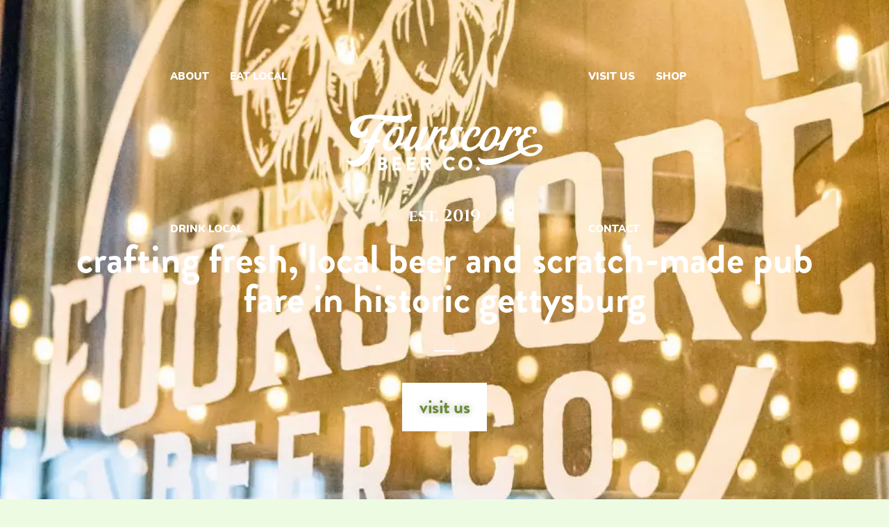

--- FILE ---
content_type: text/css; charset=utf-8
request_url: https://fourscorebeer.com/wp-content/uploads/elementor/css/post-1936.css?ver=1762453522
body_size: 2485
content:
.elementor-1936 .elementor-element.elementor-element-7ef481a:not(.elementor-motion-effects-element-type-background), .elementor-1936 .elementor-element.elementor-element-7ef481a > .elementor-motion-effects-container > .elementor-motion-effects-layer{background-color:var( --e-global-color-astglobalcolor7 );background-image:url("https://fourscorebeer.com/wp-content/uploads/2024/06/Fourscore-Beer-Co-2024-5285-2-scaled.webp");background-position:center center;background-repeat:no-repeat;background-size:cover;}.elementor-1936 .elementor-element.elementor-element-7ef481a > .elementor-background-overlay{background-color:#000000;opacity:0.61;transition:background 0.3s, border-radius 0.3s, opacity 0.3s;}.elementor-1936 .elementor-element.elementor-element-7ef481a > .elementor-container{min-height:100vh;}.elementor-1936 .elementor-element.elementor-element-7ef481a{transition:background 0.3s, border 0.3s, border-radius 0.3s, box-shadow 0.3s;padding:100px 0px 60px 0px;}.elementor-1936 .elementor-element.elementor-element-b25502d > .elementor-element-populated{text-align:center;padding:0px 0px 0px 0px;}.elementor-1936 .elementor-element.elementor-element-f99dac6 .elementor-heading-title{font-family:"Cinzel", Sans-serif;font-weight:bold;color:#FFFFFF;}.elementor-1936 .elementor-element.elementor-element-5436d78 .elementor-heading-title{font-family:"brandon-grotesque", Sans-serif;font-size:57px;font-weight:700;text-transform:lowercase;color:#ffffff;}.elementor-1936 .elementor-element.elementor-element-7da7cf3{--divider-border-style:solid;--divider-color:#ffffff;--divider-border-width:2px;}.elementor-1936 .elementor-element.elementor-element-7da7cf3 .elementor-divider-separator{width:30px;margin:0 auto;margin-center:0;}.elementor-1936 .elementor-element.elementor-element-7da7cf3 .elementor-divider{text-align:center;padding-block-start:25px;padding-block-end:25px;}.elementor-1936 .elementor-element.elementor-element-9f97046 .elementor-button{background-color:#FFFFFF;font-family:"brandon-grotesque", Sans-serif;font-size:28px;text-transform:lowercase;letter-spacing:-0.5px;text-shadow:0px 0px 10px rgba(0,0,0,0.3);fill:#6A8C36;color:#6A8C36;border-style:solid;border-width:1px 1px 1px 1px;border-color:#FFFFFF;}.elementor-1936 .elementor-element.elementor-element-9f97046 .elementor-button:hover, .elementor-1936 .elementor-element.elementor-element-9f97046 .elementor-button:focus{background-color:#6A8C36;color:#ffffff;}.elementor-1936 .elementor-element.elementor-element-9f97046 > .elementor-widget-container{padding:0px 0px 0px 0px;}.elementor-1936 .elementor-element.elementor-element-9f97046 .elementor-button:hover svg, .elementor-1936 .elementor-element.elementor-element-9f97046 .elementor-button:focus svg{fill:#ffffff;}.elementor-1936 .elementor-element.elementor-element-f0c5840:not(.elementor-motion-effects-element-type-background), .elementor-1936 .elementor-element.elementor-element-f0c5840 > .elementor-motion-effects-container > .elementor-motion-effects-layer{background-image:url("https://fourscorebeer.com/wp-content/uploads/2021/03/bg-02-free-img-scaled.webp");background-position:top center;background-repeat:no-repeat;background-size:cover;}.elementor-1936 .elementor-element.elementor-element-f0c5840 > .elementor-background-overlay{background-image:url("https://fourscorebeer.com/wp-content/uploads/2024/08/New-Text-Logo-white.png");background-position:bottom right;background-repeat:no-repeat;opacity:0.09;mix-blend-mode:luminosity;transition:background 0.3s, border-radius 0.3s, opacity 0.3s;}.elementor-1936 .elementor-element.elementor-element-f0c5840 > .elementor-container{max-width:800px;}.elementor-1936 .elementor-element.elementor-element-f0c5840 .elementor-background-overlay{filter:brightness( 100% ) contrast( 100% ) saturate( 100% ) blur( 0px ) hue-rotate( 0deg );}.elementor-1936 .elementor-element.elementor-element-f0c5840{transition:background 0.3s, border 0.3s, border-radius 0.3s, box-shadow 0.3s;padding:175px 0px 175px 0px;}.elementor-1936 .elementor-element.elementor-element-d267d24 > .elementor-widget-wrap > .elementor-widget:not(.elementor-widget__width-auto):not(.elementor-widget__width-initial):not(:last-child):not(.elementor-absolute){margin-bottom:20px;}.elementor-1936 .elementor-element.elementor-element-d267d24 > .elementor-element-populated{text-align:center;}.elementor-1936 .elementor-element.elementor-element-e29a19d .elementor-heading-title{color:#ffffff;}.elementor-1936 .elementor-element.elementor-element-8ea96c3 .elementor-heading-title{font-family:"brandon-grotesque", Sans-serif;font-weight:700;text-transform:lowercase;line-height:69px;color:#ffffff;}.elementor-1936 .elementor-element.elementor-element-4f7e477{--divider-border-style:solid;--divider-color:#ffffff;--divider-border-width:2px;}.elementor-1936 .elementor-element.elementor-element-4f7e477 .elementor-divider-separator{width:50px;margin:0 auto;margin-center:0;}.elementor-1936 .elementor-element.elementor-element-4f7e477 .elementor-divider{text-align:center;padding-block-start:15px;padding-block-end:15px;}.elementor-1936 .elementor-element.elementor-element-30d0bcb{text-align:center;color:#ffffff;}.elementor-1936 .elementor-element.elementor-element-2f93201 .elementor-button{background-color:#FFFFFF;font-family:"brandon-grotesque", Sans-serif;font-size:28px;font-weight:700;text-transform:lowercase;fill:#6A8C36;color:#6A8C36;border-style:solid;border-width:1px 1px 1px 1px;border-color:#FFFFFF;}.elementor-1936 .elementor-element.elementor-element-2f93201 .elementor-button:hover, .elementor-1936 .elementor-element.elementor-element-2f93201 .elementor-button:focus{background-color:#6A8C36;color:#ffffff;}.elementor-1936 .elementor-element.elementor-element-2f93201 > .elementor-widget-container{padding:0px 0px 0px 0px;}.elementor-1936 .elementor-element.elementor-element-2f93201 .elementor-button:hover svg, .elementor-1936 .elementor-element.elementor-element-2f93201 .elementor-button:focus svg{fill:#ffffff;}.elementor-1936 .elementor-element.elementor-element-0803086 > .elementor-container{min-height:88vh;}.elementor-1936 .elementor-element.elementor-element-0f37cee:not(.elementor-motion-effects-element-type-background) > .elementor-widget-wrap, .elementor-1936 .elementor-element.elementor-element-0f37cee > .elementor-widget-wrap > .elementor-motion-effects-container > .elementor-motion-effects-layer{background-color:var( --e-global-color-astglobalcolor7 );}.elementor-1936 .elementor-element.elementor-element-0f37cee > .elementor-element-populated >  .elementor-background-overlay{background-color:var( --e-global-color-astglobalcolor7 );background-image:url("https://fourscorebeer.com/wp-content/uploads/2024/06/Fourscore-Beer-Co-2024-5527-2-scaled.webp");background-position:center right;background-repeat:no-repeat;background-size:cover;opacity:0.5;}.elementor-1936 .elementor-element.elementor-element-0f37cee:hover > .elementor-element-populated >  .elementor-background-overlay{background-color:var( --e-global-color-astglobalcolor7 );opacity:0.3;}.elementor-bc-flex-widget .elementor-1936 .elementor-element.elementor-element-0f37cee.elementor-column .elementor-widget-wrap{align-items:center;}.elementor-1936 .elementor-element.elementor-element-0f37cee.elementor-column.elementor-element[data-element_type="column"] > .elementor-widget-wrap.elementor-element-populated{align-content:center;align-items:center;}.elementor-1936 .elementor-element.elementor-element-0f37cee > .elementor-element-populated{transition:background 0.3s, border 0.3s, border-radius 0.3s, box-shadow 0.3s;text-align:center;padding:0em 8em 0em 8em;}.elementor-1936 .elementor-element.elementor-element-0f37cee > .elementor-element-populated > .elementor-background-overlay{transition:background 0.3s, border-radius 0.3s, opacity 0.3s;}.elementor-1936 .elementor-element.elementor-element-c216bf2 .elementor-heading-title{font-family:"brandon-grotesque", Sans-serif;font-size:54px;font-weight:700;text-transform:lowercase;color:#FFFFFF;}.elementor-1936 .elementor-element.elementor-element-82358ce{--divider-border-style:solid;--divider-color:#FFFFFF;--divider-border-width:2px;}.elementor-1936 .elementor-element.elementor-element-82358ce .elementor-divider-separator{width:50px;margin:0 auto;margin-center:0;}.elementor-1936 .elementor-element.elementor-element-82358ce .elementor-divider{text-align:center;padding-block-start:5px;padding-block-end:5px;}.elementor-1936 .elementor-element.elementor-element-f6f52ac .elementor-heading-title{font-family:"brandon-grotesque", Sans-serif;font-weight:700;color:#FFFFFF;}.elementor-1936 .elementor-element.elementor-element-bf76d95 .elementor-button{background-color:#FFFFFF;font-family:"brandon-grotesque", Sans-serif;font-size:28px;font-weight:700;text-transform:lowercase;fill:#6A8C36;color:#6A8C36;border-style:solid;border-width:1px 1px 1px 1px;border-color:#FFFFFF;}.elementor-1936 .elementor-element.elementor-element-bf76d95 .elementor-button:hover, .elementor-1936 .elementor-element.elementor-element-bf76d95 .elementor-button:focus{background-color:#6A8C36;color:#ffffff;}.elementor-1936 .elementor-element.elementor-element-bf76d95 > .elementor-widget-container{padding:0px 0px 0px 0px;}.elementor-1936 .elementor-element.elementor-element-bf76d95 .elementor-button:hover svg, .elementor-1936 .elementor-element.elementor-element-bf76d95 .elementor-button:focus svg{fill:#ffffff;}.elementor-1936 .elementor-element.elementor-element-39e6cf1:not(.elementor-motion-effects-element-type-background) > .elementor-widget-wrap, .elementor-1936 .elementor-element.elementor-element-39e6cf1 > .elementor-widget-wrap > .elementor-motion-effects-container > .elementor-motion-effects-layer{background-color:var( --e-global-color-astglobalcolor7 );}.elementor-1936 .elementor-element.elementor-element-39e6cf1 > .elementor-element-populated >  .elementor-background-overlay{background-color:var( --e-global-color-astglobalcolor7 );background-image:url("https://fourscorebeer.com/wp-content/uploads/2024/06/Fourscore-Beer-Co-2024-5671-2-scaled.webp");background-position:center center;background-repeat:no-repeat;background-size:cover;opacity:0.5;}.elementor-1936 .elementor-element.elementor-element-39e6cf1:hover > .elementor-element-populated >  .elementor-background-overlay{background-color:var( --e-global-color-astglobalcolor7 );opacity:0.3;}.elementor-bc-flex-widget .elementor-1936 .elementor-element.elementor-element-39e6cf1.elementor-column .elementor-widget-wrap{align-items:center;}.elementor-1936 .elementor-element.elementor-element-39e6cf1.elementor-column.elementor-element[data-element_type="column"] > .elementor-widget-wrap.elementor-element-populated{align-content:center;align-items:center;}.elementor-1936 .elementor-element.elementor-element-39e6cf1 > .elementor-element-populated{transition:background 0.3s, border 0.3s, border-radius 0.3s, box-shadow 0.3s;text-align:center;padding:0em 8em 0em 8em;}.elementor-1936 .elementor-element.elementor-element-39e6cf1 > .elementor-element-populated > .elementor-background-overlay{transition:background 0.3s, border-radius 0.3s, opacity 0.3s;}.elementor-1936 .elementor-element.elementor-element-32d7f74 .elementor-heading-title{font-family:"brandon-grotesque", Sans-serif;font-size:54px;font-weight:700;text-transform:lowercase;color:#FFFFFF;}.elementor-1936 .elementor-element.elementor-element-6c7a12c{--divider-border-style:solid;--divider-color:#FFFFFF;--divider-border-width:2px;}.elementor-1936 .elementor-element.elementor-element-6c7a12c .elementor-divider-separator{width:50px;margin:0 auto;margin-center:0;}.elementor-1936 .elementor-element.elementor-element-6c7a12c .elementor-divider{text-align:center;padding-block-start:5px;padding-block-end:5px;}.elementor-1936 .elementor-element.elementor-element-50c8421 .elementor-heading-title{font-family:"brandon-grotesque", Sans-serif;font-weight:700;color:#FFFFFF;}.elementor-1936 .elementor-element.elementor-element-37c141c .elementor-button{background-color:#FFFFFF;font-family:"brandon-grotesque", Sans-serif;font-size:28px;font-weight:700;text-transform:lowercase;fill:#6A8C36;color:#6A8C36;border-style:solid;border-width:1px 1px 1px 1px;border-color:#FFFFFF;}.elementor-1936 .elementor-element.elementor-element-37c141c .elementor-button:hover, .elementor-1936 .elementor-element.elementor-element-37c141c .elementor-button:focus{background-color:#6A8C36;color:#ffffff;}.elementor-1936 .elementor-element.elementor-element-37c141c > .elementor-widget-container{padding:0px 0px 0px 0px;}.elementor-1936 .elementor-element.elementor-element-37c141c .elementor-button:hover svg, .elementor-1936 .elementor-element.elementor-element-37c141c .elementor-button:focus svg{fill:#ffffff;}.elementor-1936 .elementor-element.elementor-element-8305f52:not(.elementor-motion-effects-element-type-background), .elementor-1936 .elementor-element.elementor-element-8305f52 > .elementor-motion-effects-container > .elementor-motion-effects-layer{background-color:transparent;background-image:radial-gradient(at center center, var( --e-global-color-astglobalcolor4 ) -20%, var( --e-global-color-astglobalcolor5 ) 100%);}.elementor-1936 .elementor-element.elementor-element-8305f52 > .elementor-container{max-width:1340px;}.elementor-1936 .elementor-element.elementor-element-8305f52{transition:background 0.3s, border 0.3s, border-radius 0.3s, box-shadow 0.3s;padding:125px 0px 125px 0px;}.elementor-1936 .elementor-element.elementor-element-8305f52 > .elementor-background-overlay{transition:background 0.3s, border-radius 0.3s, opacity 0.3s;}.elementor-1936 .elementor-element.elementor-element-d4f821c{--divider-border-style:solid;--divider-color:var( --e-global-color-astglobalcolor0 );--divider-border-width:1px;}.elementor-1936 .elementor-element.elementor-element-d4f821c .elementor-divider-separator{width:50px;margin:0 auto;margin-center:0;}.elementor-1936 .elementor-element.elementor-element-d4f821c .elementor-divider{text-align:center;padding-block-start:25px;padding-block-end:25px;}.elementor-1936 .elementor-element.elementor-element-89625cc{text-align:center;}.elementor-1936 .elementor-element.elementor-element-89625cc .elementor-heading-title{font-family:"brandon-grotesque", Sans-serif;font-weight:700;text-transform:lowercase;}.elementor-1936 .elementor-element.elementor-element-c69b3b6{margin-top:50px;margin-bottom:0px;}.elementor-1936 .elementor-element.elementor-element-49dab26:not(.elementor-motion-effects-element-type-background) > .elementor-widget-wrap, .elementor-1936 .elementor-element.elementor-element-49dab26 > .elementor-widget-wrap > .elementor-motion-effects-container > .elementor-motion-effects-layer{background-color:#FFFFFF00;}.elementor-1936 .elementor-element.elementor-element-49dab26 > .elementor-element-populated, .elementor-1936 .elementor-element.elementor-element-49dab26 > .elementor-element-populated > .elementor-background-overlay, .elementor-1936 .elementor-element.elementor-element-49dab26 > .elementor-background-slideshow{border-radius:10px 10px 10px 10px;}.elementor-1936 .elementor-element.elementor-element-49dab26 > .elementor-element-populated{transition:background 0.3s, border 0.3s, border-radius 0.3s, box-shadow 0.3s;text-align:center;margin:5px 5px 5px 5px;--e-column-margin-right:5px;--e-column-margin-left:5px;padding:35px 0px 15px 0px;}.elementor-1936 .elementor-element.elementor-element-49dab26 > .elementor-element-populated > .elementor-background-overlay{transition:background 0.3s, border-radius 0.3s, opacity 0.3s;}.elementor-1936 .elementor-element.elementor-element-ef0c6f8{text-align:center;}.elementor-1936 .elementor-element.elementor-element-ef0c6f8 img{box-shadow:2px 8px 10px 0px rgba(105.99999999999996, 140.00000000000003, 53.99999999999998, 0.58);}.elementor-1936 .elementor-element.elementor-element-46ae6b9 > .elementor-widget-container{padding:0px 20px 0px 20px;}.elementor-1936 .elementor-element.elementor-element-46ae6b9 .elementor-heading-title{font-family:"brandon-grotesque", Sans-serif;font-size:32px;font-weight:700;text-transform:lowercase;}.elementor-1936 .elementor-element.elementor-element-9a28f14:not(.elementor-motion-effects-element-type-background) > .elementor-widget-wrap, .elementor-1936 .elementor-element.elementor-element-9a28f14 > .elementor-widget-wrap > .elementor-motion-effects-container > .elementor-motion-effects-layer{background-color:#FFFFFF00;}.elementor-1936 .elementor-element.elementor-element-9a28f14 > .elementor-element-populated, .elementor-1936 .elementor-element.elementor-element-9a28f14 > .elementor-element-populated > .elementor-background-overlay, .elementor-1936 .elementor-element.elementor-element-9a28f14 > .elementor-background-slideshow{border-radius:10px 10px 10px 10px;}.elementor-1936 .elementor-element.elementor-element-9a28f14 > .elementor-element-populated{transition:background 0.3s, border 0.3s, border-radius 0.3s, box-shadow 0.3s;text-align:center;margin:5px 5px 5px 5px;--e-column-margin-right:5px;--e-column-margin-left:5px;padding:35px 0px 15px 0px;}.elementor-1936 .elementor-element.elementor-element-9a28f14 > .elementor-element-populated > .elementor-background-overlay{transition:background 0.3s, border-radius 0.3s, opacity 0.3s;}.elementor-1936 .elementor-element.elementor-element-6c12cd5{text-align:center;}.elementor-1936 .elementor-element.elementor-element-6c12cd5 img{box-shadow:2px 8px 10px 0px rgba(105.99999999999996, 140.00000000000003, 53.99999999999998, 0.58);}.elementor-1936 .elementor-element.elementor-element-cbf4c10 > .elementor-widget-container{padding:0px 20px 0px 20px;}.elementor-1936 .elementor-element.elementor-element-cbf4c10 .elementor-heading-title{font-family:"brandon-grotesque", Sans-serif;font-size:32px;font-weight:700;text-transform:lowercase;}.elementor-1936 .elementor-element.elementor-element-7efbbf5:not(.elementor-motion-effects-element-type-background) > .elementor-widget-wrap, .elementor-1936 .elementor-element.elementor-element-7efbbf5 > .elementor-widget-wrap > .elementor-motion-effects-container > .elementor-motion-effects-layer{background-color:#FFFFFF00;}.elementor-1936 .elementor-element.elementor-element-7efbbf5 > .elementor-element-populated, .elementor-1936 .elementor-element.elementor-element-7efbbf5 > .elementor-element-populated > .elementor-background-overlay, .elementor-1936 .elementor-element.elementor-element-7efbbf5 > .elementor-background-slideshow{border-radius:10px 10px 10px 10px;}.elementor-1936 .elementor-element.elementor-element-7efbbf5 > .elementor-element-populated{transition:background 0.3s, border 0.3s, border-radius 0.3s, box-shadow 0.3s;text-align:center;margin:5px 5px 5px 5px;--e-column-margin-right:5px;--e-column-margin-left:5px;padding:35px 0px 15px 0px;}.elementor-1936 .elementor-element.elementor-element-7efbbf5 > .elementor-element-populated > .elementor-background-overlay{transition:background 0.3s, border-radius 0.3s, opacity 0.3s;}.elementor-1936 .elementor-element.elementor-element-d8dbf74{text-align:center;}.elementor-1936 .elementor-element.elementor-element-d8dbf74 img{box-shadow:2px 8px 10px 0px rgba(105.99999999999996, 140.00000000000003, 53.99999999999998, 0.58);}.elementor-1936 .elementor-element.elementor-element-c3db0c2 > .elementor-widget-container{padding:0px 20px 0px 20px;}.elementor-1936 .elementor-element.elementor-element-c3db0c2 .elementor-heading-title{font-family:"brandon-grotesque", Sans-serif;font-size:32px;font-weight:700;text-transform:lowercase;}.elementor-1936 .elementor-element.elementor-element-9fbad76 .elementor-button{background-color:#FFFFFF;font-family:"brandon-grotesque", Sans-serif;font-size:28px;font-weight:700;text-transform:lowercase;fill:#6A8C36;color:#6A8C36;border-style:solid;border-width:1px 1px 1px 1px;border-color:var( --e-global-color-astglobalcolor0 );}.elementor-1936 .elementor-element.elementor-element-9fbad76 .elementor-button:hover, .elementor-1936 .elementor-element.elementor-element-9fbad76 .elementor-button:focus{background-color:#6A8C36;color:#ffffff;}.elementor-1936 .elementor-element.elementor-element-9fbad76 > .elementor-widget-container{padding:0px 0px 0px 0px;}.elementor-1936 .elementor-element.elementor-element-9fbad76 .elementor-button:hover svg, .elementor-1936 .elementor-element.elementor-element-9fbad76 .elementor-button:focus svg{fill:#ffffff;}.elementor-1936 .elementor-element.elementor-element-c009d0e{--display:flex;--flex-direction:column;--container-widget-width:100%;--container-widget-height:initial;--container-widget-flex-grow:0;--container-widget-align-self:initial;--flex-wrap-mobile:wrap;--margin-top:0px;--margin-bottom:0px;--margin-left:0px;--margin-right:0px;--padding-top:100px;--padding-bottom:0px;--padding-left:0px;--padding-right:0px;}.elementor-1936 .elementor-element.elementor-element-c009d0e:not(.elementor-motion-effects-element-type-background), .elementor-1936 .elementor-element.elementor-element-c009d0e > .elementor-motion-effects-container > .elementor-motion-effects-layer{background-color:#6A8C36;}.elementor-1936 .elementor-element.elementor-element-e21113a > .elementor-widget-container{padding:0px 0px 26px 0px;}.elementor-1936 .elementor-element.elementor-element-e21113a{text-align:center;}.elementor-1936 .elementor-element.elementor-element-e21113a .elementor-heading-title{font-family:"brandon-grotesque", Sans-serif;font-weight:700;text-transform:lowercase;color:#FFFFFF;}.elementor-1936 .elementor-element.elementor-element-65997e7{--display:flex;--flex-direction:row;--container-widget-width:initial;--container-widget-height:100%;--container-widget-flex-grow:1;--container-widget-align-self:stretch;--flex-wrap-mobile:wrap;--gap:0px 0px;--row-gap:0px;--column-gap:0px;--flex-wrap:wrap;}.elementor-1936 .elementor-element.elementor-element-65997e7:not(.elementor-motion-effects-element-type-background), .elementor-1936 .elementor-element.elementor-element-65997e7 > .elementor-motion-effects-container > .elementor-motion-effects-layer{background-color:#6A8C36;}.elementor-1936 .elementor-element.elementor-element-61fa6c2{--display:flex;--flex-direction:column;--container-widget-width:100%;--container-widget-height:initial;--container-widget-flex-grow:0;--container-widget-align-self:initial;--flex-wrap-mobile:wrap;}.elementor-1936 .elementor-element.elementor-element-19552c3 .e-gallery-item:hover .elementor-gallery-item__overlay, .elementor-1936 .elementor-element.elementor-element-19552c3 .e-gallery-item:focus .elementor-gallery-item__overlay{background-color:rgba(0,0,0,0.5);}.elementor-1936 .elementor-element.elementor-element-19552c3{--image-transition-duration:800ms;--overlay-transition-duration:800ms;--content-text-align:center;--content-padding:20px;--content-transition-duration:800ms;--content-transition-delay:800ms;}@media(min-width:768px){.elementor-1936 .elementor-element.elementor-element-61fa6c2{--width:100%;}}@media(max-width:1024px){.elementor-1936 .elementor-element.elementor-element-7ef481a > .elementor-container{min-height:60vh;}.elementor-1936 .elementor-element.elementor-element-7ef481a{padding:250px 25px 80px 25px;}.elementor-1936 .elementor-element.elementor-element-b25502d > .elementor-element-populated{margin:0px 0px 0px 0px;--e-column-margin-right:0px;--e-column-margin-left:0px;padding:0px 0px 0px 0px;}.elementor-1936 .elementor-element.elementor-element-9f97046 > .elementor-widget-container{padding:20px 0px 0px 0px;}.elementor-1936 .elementor-element.elementor-element-f0c5840{padding:125px 25px 125px 25px;}.elementor-1936 .elementor-element.elementor-element-2f93201 > .elementor-widget-container{padding:20px 0px 0px 0px;}.elementor-1936 .elementor-element.elementor-element-0803086 > .elementor-container{min-height:50vh;}.elementor-1936 .elementor-element.elementor-element-0f37cee > .elementor-element-populated{padding:5% 5% 5% 5%;}.elementor-1936 .elementor-element.elementor-element-c216bf2 > .elementor-widget-container{padding:0px 50px 0px 50px;}.elementor-1936 .elementor-element.elementor-element-bf76d95 > .elementor-widget-container{padding:20px 0px 0px 0px;}.elementor-1936 .elementor-element.elementor-element-39e6cf1 > .elementor-element-populated{padding:5% 5% 5% 5%;}.elementor-1936 .elementor-element.elementor-element-32d7f74 > .elementor-widget-container{padding:0px 50px 0px 50px;}.elementor-1936 .elementor-element.elementor-element-37c141c > .elementor-widget-container{padding:20px 0px 0px 0px;}.elementor-1936 .elementor-element.elementor-element-8305f52{padding:75px 15px 75px 15px;}.elementor-1936 .elementor-element.elementor-element-49dab26 > .elementor-element-populated{padding:25px 0px 20px 0px;}.elementor-1936 .elementor-element.elementor-element-ef0c6f8 img{width:75%;}.elementor-1936 .elementor-element.elementor-element-46ae6b9 > .elementor-widget-container{padding:0px 0px 0px 0px;}.elementor-1936 .elementor-element.elementor-element-9a28f14 > .elementor-element-populated{padding:25px 0px 20px 0px;}.elementor-1936 .elementor-element.elementor-element-6c12cd5 img{width:75%;}.elementor-1936 .elementor-element.elementor-element-cbf4c10 > .elementor-widget-container{padding:0px 0px 0px 0px;}.elementor-1936 .elementor-element.elementor-element-7efbbf5 > .elementor-element-populated{padding:25px 0px 20px 0px;}.elementor-1936 .elementor-element.elementor-element-d8dbf74 img{width:75%;}.elementor-1936 .elementor-element.elementor-element-c3db0c2 > .elementor-widget-container{padding:0px 0px 0px 0px;}.elementor-1936 .elementor-element.elementor-element-9fbad76 > .elementor-widget-container{padding:20px 0px 0px 0px;}}@media(max-width:767px){.elementor-1936 .elementor-element.elementor-element-7ef481a > .elementor-container{min-height:100vh;}.elementor-1936 .elementor-element.elementor-element-7ef481a{padding:190px 20px 50px 20px;}.elementor-1936 .elementor-element.elementor-element-b25502d > .elementor-element-populated{margin:0px 0px 0px 0px;--e-column-margin-right:0px;--e-column-margin-left:0px;padding:0px 0px 0px 0px;}.elementor-1936 .elementor-element.elementor-element-5436d78 .elementor-heading-title{font-size:35px;}.elementor-1936 .elementor-element.elementor-element-9f97046 > .elementor-widget-container{padding:15px 0px 0px 0px;}.elementor-1936 .elementor-element.elementor-element-f0c5840{padding:100px 20px 100px 20px;}.elementor-1936 .elementor-element.elementor-element-4f7e477 > .elementor-widget-container{padding:5px 0px 5px 0px;}.elementor-1936 .elementor-element.elementor-element-2f93201 > .elementor-widget-container{padding:15px 0px 0px 0px;}.elementor-1936 .elementor-element.elementor-element-0f37cee > .elementor-element-populated{padding:25% 3% 25% 3%;}.elementor-1936 .elementor-element.elementor-element-f6f52ac > .elementor-widget-container{padding:0px 0px 0px 0px;}.elementor-1936 .elementor-element.elementor-element-bf76d95 > .elementor-widget-container{padding:15px 0px 0px 0px;}.elementor-1936 .elementor-element.elementor-element-39e6cf1 > .elementor-element-populated{margin:0px 0px 0px 0px;--e-column-margin-right:0px;--e-column-margin-left:0px;padding:25% 3% 25% 3%;}.elementor-1936 .elementor-element.elementor-element-50c8421 > .elementor-widget-container{padding:0px 0px 0px 0px;}.elementor-1936 .elementor-element.elementor-element-37c141c > .elementor-widget-container{padding:15px 0px 0px 0px;}.elementor-1936 .elementor-element.elementor-element-8305f52{padding:75px 20px 20px 20px;}.elementor-1936 .elementor-element.elementor-element-49dab26 > .elementor-element-populated{margin:0px 0px 50px 0px;--e-column-margin-right:0px;--e-column-margin-left:0px;}.elementor-1936 .elementor-element.elementor-element-9a28f14 > .elementor-element-populated{margin:0px 0px 50px 0px;--e-column-margin-right:0px;--e-column-margin-left:0px;}.elementor-1936 .elementor-element.elementor-element-7efbbf5 > .elementor-element-populated{margin:0px 0px 50px 0px;--e-column-margin-right:0px;--e-column-margin-left:0px;}.elementor-1936 .elementor-element.elementor-element-9fbad76 > .elementor-widget-container{padding:15px 0px 0px 0px;}}@media(min-width:1025px){.elementor-1936 .elementor-element.elementor-element-7ef481a:not(.elementor-motion-effects-element-type-background), .elementor-1936 .elementor-element.elementor-element-7ef481a > .elementor-motion-effects-container > .elementor-motion-effects-layer{background-attachment:fixed;}.elementor-1936 .elementor-element.elementor-element-f0c5840:not(.elementor-motion-effects-element-type-background), .elementor-1936 .elementor-element.elementor-element-f0c5840 > .elementor-motion-effects-container > .elementor-motion-effects-layer{background-attachment:scroll;}.elementor-1936 .elementor-element.elementor-element-f0c5840 > .elementor-background-overlay{background-attachment:scroll;}.elementor-1936 .elementor-element.elementor-element-0f37cee > .elementor-element-populated >  .elementor-background-overlay{background-attachment:scroll;}.elementor-1936 .elementor-element.elementor-element-39e6cf1 > .elementor-element-populated >  .elementor-background-overlay{background-attachment:scroll;}}

--- FILE ---
content_type: text/css; charset=utf-8
request_url: https://fourscorebeer.com/wp-content/uploads/elementor/css/post-2010.css?ver=1747244887
body_size: 1447
content:
.elementor-2010 .elementor-element.elementor-element-c730ff2{--display:flex;--flex-direction:row;--container-widget-width:initial;--container-widget-height:100%;--container-widget-flex-grow:1;--container-widget-align-self:stretch;--flex-wrap-mobile:wrap;--gap:0px 0px;--row-gap:0px;--column-gap:0px;--margin-top:0px;--margin-bottom:0px;--margin-left:0px;--margin-right:0px;--padding-top:0px;--padding-bottom:0px;--padding-left:0px;--padding-right:0px;}.elementor-2010 .elementor-element.elementor-element-c730ff2:not(.elementor-motion-effects-element-type-background), .elementor-2010 .elementor-element.elementor-element-c730ff2 > .elementor-motion-effects-container > .elementor-motion-effects-layer{background-color:#FFFFFF;}.elementor-2010 .elementor-element.elementor-element-7d4b2f4{--display:flex;--flex-direction:column;--container-widget-width:calc( ( 1 - var( --container-widget-flex-grow ) ) * 100% );--container-widget-height:initial;--container-widget-flex-grow:0;--container-widget-align-self:initial;--flex-wrap-mobile:wrap;--align-items:flex-end;--padding-top:75px;--padding-bottom:75px;--padding-left:34px;--padding-right:75px;}.elementor-2010 .elementor-element.elementor-element-7d4b2f4.e-con{--align-self:center;}.elementor-2010 .elementor-element.elementor-element-d58ccab .elementor-heading-title{font-family:"brandon-grotesque", Sans-serif;font-weight:700;}.elementor-2010 .elementor-element.elementor-element-1927f19 .uael-modal-action-wrap .elementor-button{background-color:#98CA3C;}.uamodal-1927f19 .uael-content{width:500px;color:#000000;background-color:#ffffff;}.uamodal-1927f19 .uael-overlay{background:rgba(0,0,0,0.75);}.uamodal-1927f19 .uael-modal-close{font-size:20px;line-height:20px;height:20px;width:20px;}.uamodal-1927f19 .uael-modal-close i, .uamodal-1927f19 .uael-modal-close svg{font-size:20px;line-height:20px;height:20px;width:20px;}.uamodal-1927f19 .uael-modal-close i{color:#ffffff;}.uamodal-1927f19 .uael-modal-close svg{fill:#ffffff;}.uamodal-1927f19 .uael-modal-title-wrap{text-align:left;padding:19px 19px 19px 19px;background-color:#98CA3C;}.uamodal-1927f19 .uael-modal-title-wrap .uael-modal-title{color:#FFFFFF;}.elementor-2010 .elementor-element.elementor-element-1927f19 .uael-modal-title-wrap .uael-modal-title{color:#FFFFFF;}.elementor-2010 .elementor-element.elementor-element-1927f19 .uael-modal-title-wrap{background-color:#98CA3C;}.uamodal-1927f19 .uael-modal-title-wrap .uael-modal-title, .elementor-2010 .elementor-element.elementor-element-1927f19 .uael-modal-title-wrap .uael-modal-title{font-family:"brandon-grotesque", Sans-serif;font-weight:700;text-transform:lowercase;}.elementor-2010 .elementor-element.elementor-element-1927f19 .uael-content{color:#000000;}.uamodal-1927f19 .uael-content .uael-modal-content-data{padding:25px 25px 25px 25px;}.uamodal-1927f19 .uael-content .uael-text-editor{font-family:"brandon-grotesque", Sans-serif;font-weight:700;}.elementor-2010 .elementor-element.elementor-element-1927f19 .uael-modal-action-wrap a.elementor-button, .elementor-2010 .elementor-element.elementor-element-1927f19 .uael-modal-action-wrap .elementor-button{font-family:"brandon-grotesque", Sans-serif;font-size:29px;font-weight:700;text-transform:lowercase;}.elementor-2010 .elementor-element.elementor-element-152bf55{--display:flex;--flex-direction:column;--container-widget-width:100%;--container-widget-height:initial;--container-widget-flex-grow:0;--container-widget-align-self:initial;--flex-wrap-mobile:wrap;}.elementor-2010 .elementor-element.elementor-element-152bf55:not(.elementor-motion-effects-element-type-background), .elementor-2010 .elementor-element.elementor-element-152bf55 > .elementor-motion-effects-container > .elementor-motion-effects-layer{background-image:url("https://fourscorebeer.com/wp-content/uploads/2024/06/Fourscore-Beer-Co-2024-25-2copy-scaled.webp");background-position:center center;background-size:cover;}.elementor-2010 .elementor-element.elementor-element-6b4b0e2{--display:flex;--flex-direction:row;--container-widget-width:initial;--container-widget-height:100%;--container-widget-flex-grow:1;--container-widget-align-self:stretch;--flex-wrap-mobile:wrap;--gap:0px 0px;--row-gap:0px;--column-gap:0px;--overlay-opacity:0.4;--margin-top:0px;--margin-bottom:0px;--margin-left:0px;--margin-right:0px;--padding-top:70px;--padding-bottom:70px;--padding-left:30px;--padding-right:30px;}.elementor-2010 .elementor-element.elementor-element-6b4b0e2:not(.elementor-motion-effects-element-type-background), .elementor-2010 .elementor-element.elementor-element-6b4b0e2 > .elementor-motion-effects-container > .elementor-motion-effects-layer{background-color:#627A37;}.elementor-2010 .elementor-element.elementor-element-6b4b0e2::before, .elementor-2010 .elementor-element.elementor-element-6b4b0e2 > .elementor-background-video-container::before, .elementor-2010 .elementor-element.elementor-element-6b4b0e2 > .e-con-inner > .elementor-background-video-container::before, .elementor-2010 .elementor-element.elementor-element-6b4b0e2 > .elementor-background-slideshow::before, .elementor-2010 .elementor-element.elementor-element-6b4b0e2 > .e-con-inner > .elementor-background-slideshow::before, .elementor-2010 .elementor-element.elementor-element-6b4b0e2 > .elementor-motion-effects-container > .elementor-motion-effects-layer::before{background-image:url("https://fourscorebeer.com/wp-content/uploads/2024/06/beer-bg.webp");--background-overlay:'';background-size:cover;}.elementor-2010 .elementor-element.elementor-element-6b4b0e2.e-con{--align-self:center;}.elementor-2010 .elementor-element.elementor-element-cc1f676{--display:flex;--min-height:0px;--justify-content:flex-start;}.elementor-2010 .elementor-element.elementor-element-cc1f676.e-con{--flex-grow:0;--flex-shrink:0;}.elementor-2010 .elementor-element.elementor-element-eb5c735{--display:flex;--flex-direction:column;--container-widget-width:100%;--container-widget-height:initial;--container-widget-flex-grow:0;--container-widget-align-self:initial;--flex-wrap-mobile:wrap;--justify-content:center;--gap:6px 6px;--row-gap:6px;--column-gap:6px;--padding-top:0px;--padding-bottom:0px;--padding-left:0px;--padding-right:0px;}.elementor-2010 .elementor-element.elementor-element-eb5c735.e-con{--flex-grow:0;--flex-shrink:0;}.elementor-2010 .elementor-element.elementor-element-1702d99{text-align:left;}.elementor-2010 .elementor-element.elementor-element-1702d99 img{width:100%;height:100%;opacity:1;}.elementor-2010 .elementor-element.elementor-element-3c4e7b3{--display:flex;--flex-direction:column;--container-widget-width:100%;--container-widget-height:initial;--container-widget-flex-grow:0;--container-widget-align-self:initial;--flex-wrap-mobile:wrap;--justify-content:flex-start;--padding-top:16px;--padding-bottom:16px;--padding-left:35px;--padding-right:16px;}.elementor-2010 .elementor-element.elementor-element-3c4e7b3.e-con{--flex-grow:0;--flex-shrink:0;}.elementor-2010 .elementor-element.elementor-global-2089{font-size:21px;font-weight:300;line-height:26px;letter-spacing:0px;color:#FFFFFF;}.elementor-2010 .elementor-element.elementor-element-ee10bc3{--display:flex;--flex-direction:column;--container-widget-width:100%;--container-widget-height:initial;--container-widget-flex-grow:0;--container-widget-align-self:initial;--flex-wrap-mobile:wrap;--justify-content:flex-start;--padding-top:16px;--padding-bottom:16px;--padding-left:16px;--padding-right:16px;}.elementor-2010 .elementor-element.elementor-element-ee10bc3.e-con{--flex-grow:0;--flex-shrink:0;}.elementor-2010 .elementor-element.elementor-element-1fa63888{font-size:21px;font-weight:300;line-height:22px;letter-spacing:0px;color:#000000;}.elementor-2010 .elementor-element.elementor-element-04d627a{--display:flex;--flex-direction:column;--container-widget-width:100%;--container-widget-height:initial;--container-widget-flex-grow:0;--container-widget-align-self:initial;--flex-wrap-mobile:wrap;--justify-content:flex-start;--padding-top:16px;--padding-bottom:16px;--padding-left:16px;--padding-right:16px;}.elementor-2010 .elementor-element.elementor-element-04d627a.e-con{--flex-grow:0;--flex-shrink:0;}.elementor-2010 .elementor-element.elementor-element-283c6880{font-size:21px;font-weight:300;line-height:22px;letter-spacing:0px;color:#000000;}.elementor-2010 .elementor-element.elementor-element-393703a{--display:flex;--flex-direction:column;--container-widget-width:100%;--container-widget-height:initial;--container-widget-flex-grow:0;--container-widget-align-self:initial;--flex-wrap-mobile:wrap;--justify-content:flex-start;}.elementor-2010 .elementor-element.elementor-element-328e44f9{--grid-template-columns:repeat(0, auto);--icon-size:30px;--grid-column-gap:15px;--grid-row-gap:0px;}.elementor-2010 .elementor-element.elementor-element-328e44f9 .elementor-widget-container{text-align:right;}.elementor-2010 .elementor-element.elementor-element-328e44f9 .elementor-social-icon{background-color:rgba(2, 1, 1, 0);--icon-padding:0em;}.elementor-2010 .elementor-element.elementor-element-328e44f9 .elementor-social-icon i{color:#FFFFFF;}.elementor-2010 .elementor-element.elementor-element-328e44f9 .elementor-social-icon svg{fill:#FFFFFF;}.elementor-2010 .elementor-element.elementor-element-328e44f9 .elementor-social-icon:hover i{color:#000000;}.elementor-2010 .elementor-element.elementor-element-328e44f9 .elementor-social-icon:hover svg{fill:#000000;}.elementor-2010 .elementor-element.elementor-element-56bee53{--display:flex;--flex-direction:column;--container-widget-width:100%;--container-widget-height:initial;--container-widget-flex-grow:0;--container-widget-align-self:initial;--flex-wrap-mobile:wrap;}.elementor-2010 .elementor-element.elementor-element-56bee53:not(.elementor-motion-effects-element-type-background), .elementor-2010 .elementor-element.elementor-element-56bee53 > .elementor-motion-effects-container > .elementor-motion-effects-layer{background-color:#000000;}.elementor-2010 .elementor-element.elementor-element-15c2022e{text-align:center;}.elementor-2010 .elementor-element.elementor-element-15c2022e .elementor-heading-title{font-family:"Cinzel", Sans-serif;font-size:15px;font-weight:200;text-transform:lowercase;color:#FFFFFF8A;}.elementor-theme-builder-content-area{height:400px;}.elementor-location-header:before, .elementor-location-footer:before{content:"";display:table;clear:both;}@media(min-width:768px){.elementor-2010 .elementor-element.elementor-element-7d4b2f4{--width:50%;}.elementor-2010 .elementor-element.elementor-element-152bf55{--width:50%;}.elementor-2010 .elementor-element.elementor-element-cc1f676{--width:12%;}.elementor-2010 .elementor-element.elementor-element-eb5c735{--width:104.059%;}.elementor-2010 .elementor-element.elementor-element-3c4e7b3{--width:30%;}.elementor-2010 .elementor-element.elementor-element-ee10bc3{--width:14.975%;}.elementor-2010 .elementor-element.elementor-element-04d627a{--width:31%;}.elementor-2010 .elementor-element.elementor-element-393703a{--width:11%;}}@media(max-width:1024px) and (min-width:768px){.elementor-2010 .elementor-element.elementor-element-eb5c735{--width:100%;}}@media(max-width:1024px){.uamodal-1927f19 .uael-content{width:500px;}.elementor-2010 .elementor-element.elementor-element-eb5c735.e-con{--order:99999 /* order end hack */;}.elementor-2010 .elementor-element.elementor-global-2089{font-size:14px;line-height:20px;}.elementor-2010 .elementor-element.elementor-element-1fa63888{font-size:14px;line-height:20px;}.elementor-2010 .elementor-element.elementor-element-283c6880{font-size:14px;line-height:20px;}.elementor-2010 .elementor-element.elementor-element-328e44f9 .elementor-widget-container{text-align:left;}}@media(max-width:767px){.elementor-2010 .elementor-element.elementor-element-7d4b2f4{--align-items:center;--container-widget-width:calc( ( 1 - var( --container-widget-flex-grow ) ) * 100% );--padding-top:40px;--padding-bottom:40px;--padding-left:40px;--padding-right:40px;}.uamodal-1927f19 .uael-content{width:300px;}.elementor-2010 .elementor-element.elementor-element-3c4e7b3{--padding-top:20px;--padding-bottom:20px;--padding-left:20px;--padding-right:20px;}.elementor-2010 .elementor-element.elementor-element-ee10bc3{--width:100%;}.elementor-2010 .elementor-element.elementor-element-04d627a{--align-items:center;--container-widget-width:calc( ( 1 - var( --container-widget-flex-grow ) ) * 100% );}.elementor-2010 .elementor-element.elementor-element-328e44f9 .elementor-widget-container{text-align:center;}}/* Start custom CSS for container, class: .elementor-element-6b4b0e2 */.footer a{color: #FFF;}
.footer {color: #333}
.footer h5 {color: #98ca3c;}/* End custom CSS */